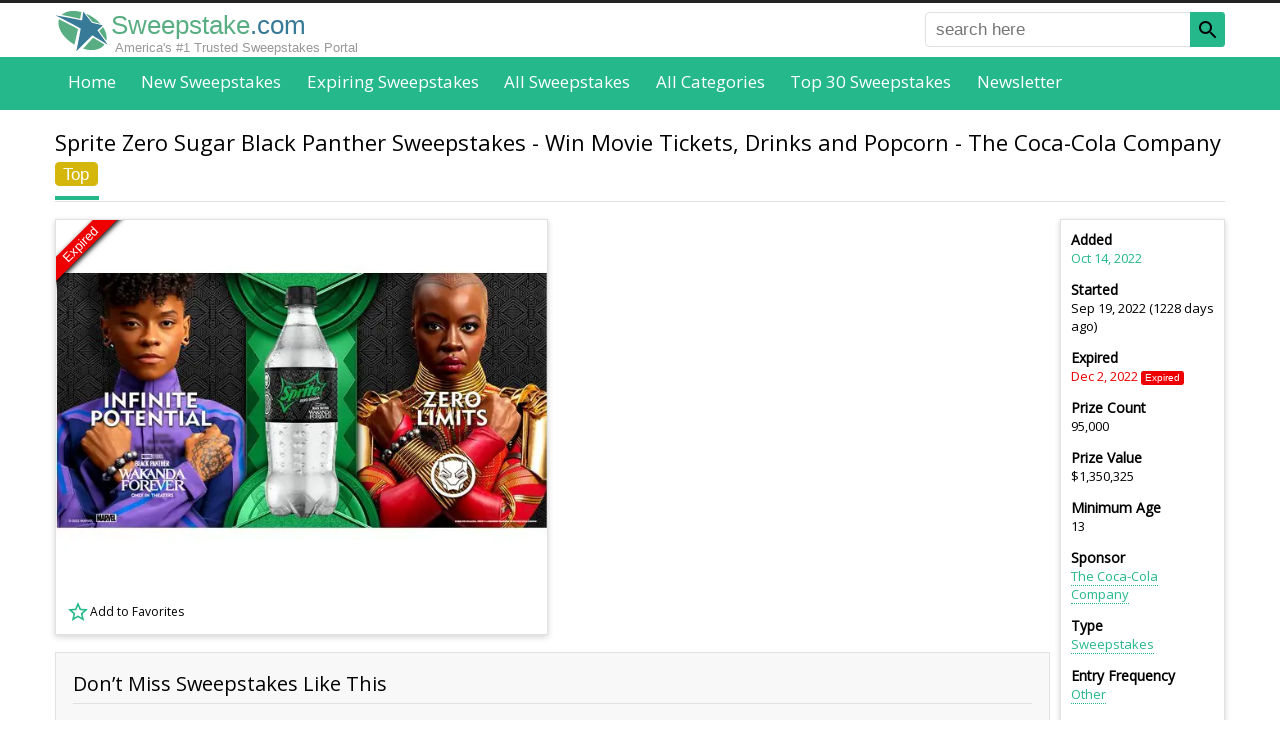

--- FILE ---
content_type: text/html; charset=UTF-8
request_url: https://www.sweepstake.com/directory/128121/sprite-zero-sugar-black-panther-sweepstakes-win-movie-tickets-drinks-and-popcorn
body_size: 20947
content:
<!DOCTYPE html><html lang="en"><head><script>var __ezHttpConsent={setByCat:function(src,tagType,attributes,category,force,customSetScriptFn=null){var setScript=function(){if(force||window.ezTcfConsent[category]){if(typeof customSetScriptFn==='function'){customSetScriptFn();}else{var scriptElement=document.createElement(tagType);scriptElement.src=src;attributes.forEach(function(attr){for(var key in attr){if(attr.hasOwnProperty(key)){scriptElement.setAttribute(key,attr[key]);}}});var firstScript=document.getElementsByTagName(tagType)[0];firstScript.parentNode.insertBefore(scriptElement,firstScript);}}};if(force||(window.ezTcfConsent&&window.ezTcfConsent.loaded)){setScript();}else if(typeof getEzConsentData==="function"){getEzConsentData().then(function(ezTcfConsent){if(ezTcfConsent&&ezTcfConsent.loaded){setScript();}else{console.error("cannot get ez consent data");force=true;setScript();}});}else{force=true;setScript();console.error("getEzConsentData is not a function");}},};</script>
<script>var ezTcfConsent=window.ezTcfConsent?window.ezTcfConsent:{loaded:false,store_info:false,develop_and_improve_services:false,measure_ad_performance:false,measure_content_performance:false,select_basic_ads:false,create_ad_profile:false,select_personalized_ads:false,create_content_profile:false,select_personalized_content:false,understand_audiences:false,use_limited_data_to_select_content:false,};function getEzConsentData(){return new Promise(function(resolve){document.addEventListener("ezConsentEvent",function(event){var ezTcfConsent=event.detail.ezTcfConsent;resolve(ezTcfConsent);});});}</script>
<script>if(typeof _setEzCookies!=='function'){function _setEzCookies(ezConsentData){var cookies=window.ezCookieQueue;for(var i=0;i<cookies.length;i++){var cookie=cookies[i];if(ezConsentData&&ezConsentData.loaded&&ezConsentData[cookie.tcfCategory]){document.cookie=cookie.name+"="+cookie.value;}}}}
window.ezCookieQueue=window.ezCookieQueue||[];if(typeof addEzCookies!=='function'){function addEzCookies(arr){window.ezCookieQueue=[...window.ezCookieQueue,...arr];}}
addEzCookies([{name:"ezoab_336327",value:"mod298-c; Path=/; Domain=sweepstake.com; Max-Age=7200",tcfCategory:"store_info",isEzoic:"true",},{name:"ezosuibasgeneris-1",value:"0da12988-e20d-4951-5b2e-df2b05e388ca; Path=/; Domain=sweepstake.com; Expires=Sat, 30 Jan 2027 00:07:34 UTC; Secure; SameSite=None",tcfCategory:"understand_audiences",isEzoic:"true",}]);if(window.ezTcfConsent&&window.ezTcfConsent.loaded){_setEzCookies(window.ezTcfConsent);}else if(typeof getEzConsentData==="function"){getEzConsentData().then(function(ezTcfConsent){if(ezTcfConsent&&ezTcfConsent.loaded){_setEzCookies(window.ezTcfConsent);}else{console.error("cannot get ez consent data");_setEzCookies(window.ezTcfConsent);}});}else{console.error("getEzConsentData is not a function");_setEzCookies(window.ezTcfConsent);}</script><script type="text/javascript" data-ezscrex='false' data-cfasync='false'>window._ezaq = Object.assign({"edge_cache_status":12,"edge_response_time":156,"url":"https://www.sweepstake.com/directory/128121/sprite-zero-sugar-black-panther-sweepstakes-win-movie-tickets-drinks-and-popcorn"}, typeof window._ezaq !== "undefined" ? window._ezaq : {});</script><script type="text/javascript" data-ezscrex='false' data-cfasync='false'>window._ezaq = Object.assign({"ab_test_id":"mod298-c"}, typeof window._ezaq !== "undefined" ? window._ezaq : {});window.__ez=window.__ez||{};window.__ez.tf={};</script><script type="text/javascript" data-ezscrex='false' data-cfasync='false'>window.ezDisableAds = true;</script><script data-ezscrex='false' data-cfasync='false' data-pagespeed-no-defer>var __ez=__ez||{};__ez.stms=Date.now();__ez.evt={};__ez.script={};__ez.ck=__ez.ck||{};__ez.template={};__ez.template.isOrig=true;__ez.queue=__ez.queue||function(){var e=0,i=0,t=[],n=!1,o=[],r=[],s=!0,a=function(e,i,n,o,r,s,a){var l=arguments.length>7&&void 0!==arguments[7]?arguments[7]:window,d=this;this.name=e,this.funcName=i,this.parameters=null===n?null:w(n)?n:[n],this.isBlock=o,this.blockedBy=r,this.deleteWhenComplete=s,this.isError=!1,this.isComplete=!1,this.isInitialized=!1,this.proceedIfError=a,this.fWindow=l,this.isTimeDelay=!1,this.process=function(){f("... func = "+e),d.isInitialized=!0,d.isComplete=!0,f("... func.apply: "+e);var i=d.funcName.split("."),n=null,o=this.fWindow||window;i.length>3||(n=3===i.length?o[i[0]][i[1]][i[2]]:2===i.length?o[i[0]][i[1]]:o[d.funcName]),null!=n&&n.apply(null,this.parameters),!0===d.deleteWhenComplete&&delete t[e],!0===d.isBlock&&(f("----- F'D: "+d.name),m())}},l=function(e,i,t,n,o,r,s){var a=arguments.length>7&&void 0!==arguments[7]?arguments[7]:window,l=this;this.name=e,this.path=i,this.async=o,this.defer=r,this.isBlock=t,this.blockedBy=n,this.isInitialized=!1,this.isError=!1,this.isComplete=!1,this.proceedIfError=s,this.fWindow=a,this.isTimeDelay=!1,this.isPath=function(e){return"/"===e[0]&&"/"!==e[1]},this.getSrc=function(e){return void 0!==window.__ezScriptHost&&this.isPath(e)&&"banger.js"!==this.name?window.__ezScriptHost+e:e},this.process=function(){l.isInitialized=!0,f("... file = "+e);var i=this.fWindow?this.fWindow.document:document,t=i.createElement("script");t.src=this.getSrc(this.path),!0===o?t.async=!0:!0===r&&(t.defer=!0),t.onerror=function(){var e={url:window.location.href,name:l.name,path:l.path,user_agent:window.navigator.userAgent};"undefined"!=typeof _ezaq&&(e.pageview_id=_ezaq.page_view_id);var i=encodeURIComponent(JSON.stringify(e)),t=new XMLHttpRequest;t.open("GET","//g.ezoic.net/ezqlog?d="+i,!0),t.send(),f("----- ERR'D: "+l.name),l.isError=!0,!0===l.isBlock&&m()},t.onreadystatechange=t.onload=function(){var e=t.readyState;f("----- F'D: "+l.name),e&&!/loaded|complete/.test(e)||(l.isComplete=!0,!0===l.isBlock&&m())},i.getElementsByTagName("head")[0].appendChild(t)}},d=function(e,i){this.name=e,this.path="",this.async=!1,this.defer=!1,this.isBlock=!1,this.blockedBy=[],this.isInitialized=!0,this.isError=!1,this.isComplete=i,this.proceedIfError=!1,this.isTimeDelay=!1,this.process=function(){}};function c(e,i,n,s,a,d,c,u,f){var m=new l(e,i,n,s,a,d,c,f);!0===u?o[e]=m:r[e]=m,t[e]=m,h(m)}function h(e){!0!==u(e)&&0!=s&&e.process()}function u(e){if(!0===e.isTimeDelay&&!1===n)return f(e.name+" blocked = TIME DELAY!"),!0;if(w(e.blockedBy))for(var i=0;i<e.blockedBy.length;i++){var o=e.blockedBy[i];if(!1===t.hasOwnProperty(o))return f(e.name+" blocked = "+o),!0;if(!0===e.proceedIfError&&!0===t[o].isError)return!1;if(!1===t[o].isComplete)return f(e.name+" blocked = "+o),!0}return!1}function f(e){var i=window.location.href,t=new RegExp("[?&]ezq=([^&#]*)","i").exec(i);"1"===(t?t[1]:null)&&console.debug(e)}function m(){++e>200||(f("let's go"),p(o),p(r))}function p(e){for(var i in e)if(!1!==e.hasOwnProperty(i)){var t=e[i];!0===t.isComplete||u(t)||!0===t.isInitialized||!0===t.isError?!0===t.isError?f(t.name+": error"):!0===t.isComplete?f(t.name+": complete already"):!0===t.isInitialized&&f(t.name+": initialized already"):t.process()}}function w(e){return"[object Array]"==Object.prototype.toString.call(e)}return window.addEventListener("load",(function(){setTimeout((function(){n=!0,f("TDELAY -----"),m()}),5e3)}),!1),{addFile:c,addFileOnce:function(e,i,n,o,r,s,a,l,d){t[e]||c(e,i,n,o,r,s,a,l,d)},addDelayFile:function(e,i){var n=new l(e,i,!1,[],!1,!1,!0);n.isTimeDelay=!0,f(e+" ...  FILE! TDELAY"),r[e]=n,t[e]=n,h(n)},addFunc:function(e,n,s,l,d,c,u,f,m,p){!0===c&&(e=e+"_"+i++);var w=new a(e,n,s,l,d,u,f,p);!0===m?o[e]=w:r[e]=w,t[e]=w,h(w)},addDelayFunc:function(e,i,n){var o=new a(e,i,n,!1,[],!0,!0);o.isTimeDelay=!0,f(e+" ...  FUNCTION! TDELAY"),r[e]=o,t[e]=o,h(o)},items:t,processAll:m,setallowLoad:function(e){s=e},markLoaded:function(e){if(e&&0!==e.length){if(e in t){var i=t[e];!0===i.isComplete?f(i.name+" "+e+": error loaded duplicate"):(i.isComplete=!0,i.isInitialized=!0)}else t[e]=new d(e,!0);f("markLoaded dummyfile: "+t[e].name)}},logWhatsBlocked:function(){for(var e in t)!1!==t.hasOwnProperty(e)&&u(t[e])}}}();__ez.evt.add=function(e,t,n){e.addEventListener?e.addEventListener(t,n,!1):e.attachEvent?e.attachEvent("on"+t,n):e["on"+t]=n()},__ez.evt.remove=function(e,t,n){e.removeEventListener?e.removeEventListener(t,n,!1):e.detachEvent?e.detachEvent("on"+t,n):delete e["on"+t]};__ez.script.add=function(e){var t=document.createElement("script");t.src=e,t.async=!0,t.type="text/javascript",document.getElementsByTagName("head")[0].appendChild(t)};__ez.dot=__ez.dot||{};__ez.queue.addFileOnce('/detroitchicago/boise.js', '/detroitchicago/boise.js?gcb=195-0&cb=5', true, [], true, false, true, false);__ez.queue.addFileOnce('/parsonsmaize/abilene.js', '/parsonsmaize/abilene.js?gcb=195-0&cb=e80eca0cdb', true, [], true, false, true, false);__ez.queue.addFileOnce('/parsonsmaize/mulvane.js', '/parsonsmaize/mulvane.js?gcb=195-0&cb=e75e48eec0', true, ['/parsonsmaize/abilene.js'], true, false, true, false);__ez.queue.addFileOnce('/detroitchicago/birmingham.js', '/detroitchicago/birmingham.js?gcb=195-0&cb=539c47377c', true, ['/parsonsmaize/abilene.js'], true, false, true, false);</script>
<script data-ezscrex="false" type="text/javascript" data-cfasync="false">window._ezaq = Object.assign({"ad_cache_level":0,"adpicker_placement_cnt":0,"ai_placeholder_cache_level":0,"ai_placeholder_placement_cnt":-1,"domain":"sweepstake.com","domain_id":336327,"ezcache_level":1,"ezcache_skip_code":0,"has_bad_image":0,"has_bad_words":0,"is_sitespeed":0,"lt_cache_level":0,"response_size":63686,"response_size_orig":57927,"response_time_orig":137,"template_id":5,"url":"https://www.sweepstake.com/directory/128121/sprite-zero-sugar-black-panther-sweepstakes-win-movie-tickets-drinks-and-popcorn","word_count":0,"worst_bad_word_level":0}, typeof window._ezaq !== "undefined" ? window._ezaq : {});__ez.queue.markLoaded('ezaqBaseReady');</script>
<script type='text/javascript' data-ezscrex='false' data-cfasync='false'>
window.ezAnalyticsStatic = true;

function analyticsAddScript(script) {
	var ezDynamic = document.createElement('script');
	ezDynamic.type = 'text/javascript';
	ezDynamic.innerHTML = script;
	document.head.appendChild(ezDynamic);
}
function getCookiesWithPrefix() {
    var allCookies = document.cookie.split(';');
    var cookiesWithPrefix = {};

    for (var i = 0; i < allCookies.length; i++) {
        var cookie = allCookies[i].trim();

        for (var j = 0; j < arguments.length; j++) {
            var prefix = arguments[j];
            if (cookie.indexOf(prefix) === 0) {
                var cookieParts = cookie.split('=');
                var cookieName = cookieParts[0];
                var cookieValue = cookieParts.slice(1).join('=');
                cookiesWithPrefix[cookieName] = decodeURIComponent(cookieValue);
                break; // Once matched, no need to check other prefixes
            }
        }
    }

    return cookiesWithPrefix;
}
function productAnalytics() {
	var d = {"pr":[6,3],"omd5":"ee930ca1c9566361171dc8d3b9095166","nar":"risk score"};
	d.u = _ezaq.url;
	d.p = _ezaq.page_view_id;
	d.v = _ezaq.visit_uuid;
	d.ab = _ezaq.ab_test_id;
	d.e = JSON.stringify(_ezaq);
	d.ref = document.referrer;
	d.c = getCookiesWithPrefix('active_template', 'ez', 'lp_');
	if(typeof ez_utmParams !== 'undefined') {
		d.utm = ez_utmParams;
	}

	var dataText = JSON.stringify(d);
	var xhr = new XMLHttpRequest();
	xhr.open('POST','/ezais/analytics?cb=1', true);
	xhr.onload = function () {
		if (xhr.status!=200) {
            return;
		}

        if(document.readyState !== 'loading') {
            analyticsAddScript(xhr.response);
            return;
        }

        var eventFunc = function() {
            if(document.readyState === 'loading') {
                return;
            }
            document.removeEventListener('readystatechange', eventFunc, false);
            analyticsAddScript(xhr.response);
        };

        document.addEventListener('readystatechange', eventFunc, false);
	};
	xhr.setRequestHeader('Content-Type','text/plain');
	xhr.send(dataText);
}
__ez.queue.addFunc("productAnalytics", "productAnalytics", null, true, ['ezaqBaseReady'], false, false, false, true);
</script><base href="https://www.sweepstake.com/directory/128121/sprite-zero-sugar-black-panther-sweepstakes-win-movie-tickets-drinks-and-popcorn"/>
<link rel="canonical" href="https://www.sweepstake.com/directory/128121/sprite-zero-sugar-black-panther-sweepstakes-win-movie-tickets-drinks-and-popcorn"/>
<title>Sprite Zero Sugar Black Panther Sweepstakes - Win Movie Tickets, Drinks and Popcorn</title>
<meta name="description" content="Planning to watch a good movie soon?
How about some free tickets, drinks and popcorn?

The Coca-Cola Company is celebrating the upcoming release of the..."/>
<meta property="og:url" content="https://www.sweepstake.com/directory/128121/sprite-zero-sugar-black-panther-sweepstakes-win-movie-tickets-drinks-and-popcorn"/>
<meta property="og:title" content="Sprite Zero Sugar Black Panther Sweepstakes - Win Movie Tickets, Drinks and Popcorn"/>
<meta property="og:description" content="Planning to watch a good movie soon?
How about some free tickets, drinks and popcorn?

The Coca-Cola Company is celebrating the upcoming..."/>
<meta property="fb:app_id" content="152369718572177"/>
<meta property="fb:pages" content="1815843731972041"/>
<meta property="og:type" content="website"/>
<meta charset="utf-8"/>
<meta http-equiv="X-UA-Compatible" content="IE=edge"/>
<meta name="viewport" content="width=device-width,initial-scale=1"/>
<link rel="shortcut icon" href="/favicon.ico"/>
<link rel="icon" sizes="16x16 32x32 64x64" href="/favicon.ico"/>
<link rel="icon" type="image/png" sizes="196x196" href="/favicon-192.png"/>
<link rel="icon" type="image/png" sizes="160x160" href="/favicon-160.png"/>
<link rel="icon" type="image/png" sizes="96x96" href="/favicon-96.png"/>
<link rel="icon" type="image/png" sizes="64x64" href="/favicon-64.png"/>
<link rel="icon" type="image/png" sizes="32x32" href="/favicon-32.png"/>
<link rel="icon" type="image/png" sizes="16x16" href="/favicon-16.png"/>
<link rel="apple-touch-icon" href="/favicon-57.png"/>
<link rel="apple-touch-icon" sizes="114x114" href="/favicon-114.png"/>
<link rel="apple-touch-icon" sizes="72x72" href="/favicon-72.png"/>
<link rel="apple-touch-icon" sizes="144x144" href="/favicon-144.png"/>
<link rel="apple-touch-icon" sizes="60x60" href="/favicon-60.png"/>
<link rel="apple-touch-icon" sizes="120x120" href="/favicon-120.png"/>
<link rel="apple-touch-icon" sizes="76x76" href="/favicon-76.png"/>
<link rel="apple-touch-icon" sizes="152x152" href="/favicon-152.png"/>
<link rel="apple-touch-icon" sizes="180x180" href="/favicon-180.png"/>
<meta name="msapplication-TileColor" content="#FFFFFF"/>
<meta name="msapplication-TileImage" content="/favicon-144.png"/>
<meta name="msapplication-config" content="/browserconfig.xml"/>
<meta property="og:image" content="https://www.sweepstake.com/media/l/sprite-zero-sugar-black-panther-sweepstakes-win-movie-tickets-drinks-and-popcorn-51534.jpg"/>
<link rel="preconnect" href="https://fonts.googleapis.com"/>
<link rel="preconnect" href="https://fonts.gstatic.com" crossorigin=""/>
<link href="https://fonts.googleapis.com/css2?family=Open+Sans&amp;display=swap" rel="stylesheet"/>
<style>
body,html{height:100%;margin:0;padding:0;}
body{background-color:#fff;color:#000;font-display:swap;font-family:"Open Sans",Helvetica,Arial,sans-serif;font-size:17px;margin:0 0 1px 0;-moz-text-size-adjust:none;-ms-text-size-adjust:none;-webkit-text-size-adjust:none;text-size-adjust:none;}
body{font-family:"Open Sans",-apple-system,BlinkMacSystemFont,"Segoe UI","Roboto","Oxygen","Ubuntu","Cantarell","Fira Sans","Droid Sans","Helvetica Neue",sans-serif}
body.inactive{overflow:hidden;}
*,*::before,*::after{box-sizing:border-box;}
*:first-child{margin-top:0;}
.pointer{color:#25b88b;cursor:pointer;}
a{color:#25b88b;text-decoration:none;}
a.button{background-color:#25b88b;box-shadow:-3px 4px 0 0 #21a47c;color:#fff;display:inline-block;font-size:0.882em;padding:1em 4em;}
a.button:hover{text-decoration:underline;}
a.button.small{box-shadow:none;padding:0.5em 1em;}
a.link{border-bottom:1px dotted;}
a.link:hover{border-bottom-style:solid;}
figure{background-position:center center;background-repeat:no-repeat;background-size:cover;border:1px solid #e1e1e1;display:block;margin:0;overflow:hidden;padding:0;position:relative;}
form,nav,ol,p,ul{margin:1em 0 0 0;}
h1,h2,h3,h4,h5{font-weight:normal;margin:1.5em 0 0.2em 0;}
h1{font-size:1.294em;}
h2{font-size:1.176em;}
h3{font-size:1.118em;}
h4{font-size:1.059em;}
h5{font-size:1em;}
nav,ul{list-style:none;padding:0;}
nav li{display:inline-block;}
.badge{border-radius:0.25em;color:#fff;font-family:Helvetica,Arial,sans-serif;font-size:0.765em;padding:0.15em 0.5em;text-align:center;vertical-align:middle;white-space:nowrap;}
.badge.expired{background-color:#e00;}
.badge.expiring{background-color:#ff8c00;}
.badge.new{background-color:#25b88b;}
.badge.top{background-color:#d5b60a;}
.border{background-color:#f8f8f8;border:1px solid #e1e1e1;padding:1em;}
.border.nopad{padding:0;}
.center{text-align:center;}
.right{text-align:right;}
.clearfix::after{clear:both;content:".";display:block;height:0;visibility:hidden;}
.icon-star{background:transparent url([data-uri]) no-repeat left top/auto 100%;padding-left:1.5em;}
.icon-star.black{background-image:url([data-uri]);}
.icon-star.solid{background-image:url([data-uri]);}
.logo{background:url([data-uri]) no-repeat center center/cover;}
.panel{background-color:#fff;border:1px solid #e1e1e1;box-shadow:0 2px 6px #d3d3d3;}
.panel.pad{padding:10px;}
.share>*{vertical-align:bottom;}
.void{border:none !important;height:0;margin:0 !important;overflow:hidden;padding:0 !important;width:0;}
time.add{color:#25b88b;}
time.expired{color:#e00;}
time.expiry{color:#ff8c00;}
*[role="alert"]{color:#f00;margin-top:0.2em;}
button,input[type="text"],input[type="email"],select{font-size:0.824em;height:2em;}
button{background-color:#25b88b;border:0 none;box-shadow:-3px 4px 0 0 #21a47c;color:#fff;}
button.newsletter-submit:hover{filter:invert(1);transform:rotate(5deg) scale(1.5);}
fieldset{border:0 none;margin:0;padding:0;}
input[type="radio"]{margin-right:0.5em;margin-top:-4px !important;vertical-align:middle;}
input[type="text"],input[type="email"],select,textarea{background-color:#fff;border:1px solid #e1e1e1;border-radius:0.25em;color:#666;font-size:1em;}
input[type="text"],input[type="email"]{padding:0 0.5em;}
label{display:block;font-size:0.824em;margin-bottom:0.2em;}
label[required]::after{content:"*";}
textarea{font-size:0.824em;padding:1em;}
form.border{padding:1em;}
form.filter{font-size:0.882em;}
form.filter button{vertical-align:top;width:100%;}
form.filter label{display:none;}
form.filter select{margin-bottom:0.5em;width:100%;}
form.required::after{content:"* required field";display:block;font-size:0.706em;margin-top:2em;}
form>div,form>fieldset{margin-top:1em;}
form *:first-child{margin-top:0;}
form input[type="text"],input[type="email"],form textarea{width:100%;}
.tree{font-size:0.824em;list-style:none;padding-left:0;}
.tree a{color:inherit;}
.tree a:hover{color:#25b88b;}
.tree li{text-align:left;}
.tree ul{font-size:1em;list-style:none;margin:0.5em 0 0 1em;padding-left:0;}
.tree ul li::before{content:"-";padding-right:0.5em;}
.tree ul ul{margin-left:1.5em;}
.breadcrumb li::after{content:" › ";}
.breadcrumb li:last-of-type{font-weight:bold;}
.breadcrumb li:last-of-type::after{content:"";}
.breadcrumb li:nth-last-of-type(n+2) a{font-size:0.882em;}
.cs li::after{content:",";margin-right:0.3em;padding-left:1px;}
.cs li:last-of-type::after{content:"";margin-right:0;padding-left:0;}
.inline{display:inline;margin:0;}
.inline-childs>li{display:inline-block;}
.inline-childs>li+li{margin-top:0;}
.pagination{font-size:0.882em;text-align:center;}
.pagination.bottom{margin-top:2em;}
.pagination>*{background-color:#999;color:#fff;display:inline-block;margin-left:0.25em;margin-right:0.25em;padding:0.235em 0.471em;}
.pagination.alt>*{background-color:#f8f8f8;border:1px solid #e1e1e1;color:#000;}
.pagination>*:first-child{margin-left:0;}
.pagination>*:last-child{margin-right:0;}
.pagination>a:hover,.pagination>em,.pagination.alt>em{background-color:#25b88b;color:#fff;}
.pagination>em,.pagination.alt>em{font-style:normal;font-weight:bold;}
.overlay{position:absolute;}
.overlay .badge{display:block;}
.overlay.bottom{bottom:0;}
.overlay.left{left:0;}
.overlay.right{right:0;}
.overlay.top{top:0;}
.overlay.dim{background-color:rgba(0,0,0,0.5);box-sizing:content-box;font-size:0;padding:4px;}
.overlay.dim.light{background-color:rgba(255,255,255,0.5);}
.overlay.pad.bottom{bottom:4px;}
.overlay.pad.left{left:4px;}
.overlay.pad.right{right:4px;}
.overlay.pad.top{top:4px;}
.overlay.rotate{height:150px;left:0;top:0;transform:rotate(-45deg);width:150px;}
.overlay.rotate .badge{border-radius:0;box-shadow:0 2px 5px #000;padding:1px 0;}
.overlay.rotate .badge.expired{margin-top:-5px;}
.overlay.rotate .badge.expiring{margin-top:5px;}
.overlay.rotate .badge.featured{background-color:#fff;color:#000;margin-top:5px;}
.overlay.rotate .badge.new{margin-top:-15px;}
.overlay.rotate .badge.sotd{background-color:#fff;color:#000;font-size:0.66em;margin-top:28px;}
.overlay.rotate .badge.expiring+.badge.sotd{margin-top:5px;}
.favlist{cursor:pointer;display:inline-block;font-size:14px;height:24px;line-height:24px;padding-left:26px}
.favlist-root{position:relative}
.favlist-root>.favlist-msg{align-items:center;background-color:#fff;bottom:0;display:flex;font-size:48px;justify-content:center;left:0;opacity:0;position:absolute;right:0;text-align:center;text-decoration:none;top:0;transition:opacity 0.5s ease-out;}
.grid>li{background-color:#fff;box-shadow:0 0 2px 0 rgba(0,0,0,.1),0 2px 3px rgba(0,0,0,.1);margin:2em 0 0 0;position:relative;transition:box-shadow .25s}
.grid>li:first-of-type{margin-top:0;}
.grid>li:hover{box-shadow:0 10px 20px rgba(0,0,0,.2),0 6px 6px rgba(0,0,0,.2)}
.grid>li>a{color:inherit;display:block;font-size:1em;padding-bottom:10px;text-align:left;}
.grid>li>a>*{cursor:pointer;padding:5px 10px;}
.grid>li label{background-color:#000;color:#fff;display:block;font-size:0.706em;margin:0;position:relative;}
.grid>li label .badge{font-size:100%;position:absolute;right:5px;top:5px;}
.grid>li>label{margin-bottom:5px;padding:5px 10px}
.grid>li>a>figure{border:0;height:200px;padding:0;width:100%;}
.grid>li>a>figure>img{height:100%;left:0;position:absolute;top:0;transition:transform 0.2s ease-out;width:100%;}
.grid>li>a>h2{color:#000;font-weight:600;font-size:0.823em;margin:0;}
.grid>li>a>.desc{color:#666;font-size:0.706em;padding-top:0;text-align:justify;}
.grid>li>a>.time{font-size:0.706em;}
.grid>li>a>.time>time{margin-right:0.5em;white-space:nowrap;}
.grid>li>a>.time>time:last-of-type{margin-right:0;}
.grid>li>a>.time>time>h3{color:#000;display:inline-block;font-size:inherit;font-weight:bold;margin:0 0.2em 0 0;}
.grid>li>a>.value{align-items:center;background-color:#25b88b;color:#fff;display:flex;justify-content:center;margin:10px;text-align:center;}
.grid>li>a>.value.expired{background-color:#666;}
.grid>li>.favlist{margin:0 0 8px 8px}
.grid.double>li:not(.void):nth-of-type(n+5){display:none;}
.grid.single>li:not(.void):nth-of-type(n+3){display:none;}


header{background-color:#fff;border-bottom:2px solid #444;position:relative;}
header>div{padding:0 10px;}
header>div>a{background-position:left center !important;background-size:auto 100% !important;color:#25b88b;display:inline-block;font-family:Helvetica,Arial,sans-serif;font-size:1.5em;padding:0.3em 0 0.1em 1.7em;text-align:left;text-decoration:none;}
header>div>a>span:first-of-type{color:#58ae82;}
header>div>a>span:last-of-type{color:#377a97;}
header>div>a>aside{color:#999;display:none;font-size:0.5em;padding-left:0.3em;}
header>nav{background-color:#25b88b;margin:auto;padding:0 10px;text-align:center;}
header>nav>button{background-color:#fff;border:2px solid #444;border-radius:5px;box-shadow:none;cursor:pointer;height:auto;padding:5px;position:absolute;right:10px;top:6px;}
header>nav>button>span{background-color:#444;display:block;height:3px;width:24px;}
header>nav>button>span+span{margin-top:4px;}
header>nav>ul{display:none;list-style:none;margin:0;padding:0;}
header>nav>ul>li{display:block;}
header>nav>ul>li>a{border-radius:0.25em;color:#fff;display:block;font-size:1em;font-weight:bold;padding:0.75em;}
header>nav>ul>li.active>a,header>nav>ul>li>a:hover{background-color:#222;}
header>nav>ul>span{display:none;}
header>form {display:none;}
header #favorites{color:#000;padding-left:1.2em;position:absolute;right:60px;visibility:hidden;white-space:nowrap}
header #favorites.nz{visibility:visible}
header #favorites>span{display:none}
header #favorites>ins{border:1px solid #000;border-radius:12px;font-size:10px;padding:0 4px;text-decoration:none;vertical-align:top}


main{padding:1em 10px 0 10px;position:relative;}
main>*:first-child{margin-top:0;}
main>h1:first-of-type{margin-top:0;}
main>section{margin-top:0;}
main>section:last-of-type>div{overflow:hidden;}
main>div~section,main>form~section,main>nav~section,main>p~section,main>section~section,main>ul~section{margin-top:2em;}
main .flex>*{margin-top:2em;}
main .flex>*:first-child{margin-top:0;}
main .flex>.max{width:100%;}
main .notify { margin-bottom:2em; opacity:1; overflow:hidden; position:relative; transition:opacity 1s ease-out; }
main .notify>h1 { background:0 none; border:none; color:#377a97; font-size:2em !important; font-weight:bold; margin:0; padding:0 0 0.5em 0; text-align:center; text-transform:capitalize; }
main .notify>p { line-height:150%; margin:0; }
main .notify>p+p { margin-top:1em; }
main .notify>span { color:#25b88b; cursor:pointer; display:block; font-size:0.824em; line-height:100%; padding-top:1em; text-align:right; text-decoration:underline dotted; }
main .notify>span::after { content:"close this message"; }
main .notify>span:hover { text-decoration:underline solid; }
main h1{background:url([data-uri]) no-repeat left bottom;border-bottom:1px solid #e1e1e1;margin-bottom:0.5em;padding:0 0 0.67em 0;}
main h2{border-bottom:1px solid #e1e1e1;padding:0 0 0.294em 0;}
main li,main p{text-align:justify;}
main li h2{border-bottom:0;padding-bottom:0;text-align:left;}
main ol li+li,main ul li+li{margin-top:0.5em;}
main .shariff ol li+li,main .shariff ul li+li{margin-top:0}
main table{border:1px solid #e1e1e1;border-collapse:collapse;margin-top:1em;width:100%;}
main table td,main table th{border-top:1px solid #e1e1e1;padding:0.5em 1em;text-align:left;vertical-align:top;}
main table th{background-color:#f8f8f8;}
main table td{background-color:#fff;}
#ftrlst a {display:block}
footer{margin-top:2em;}
footer>aside{padding:1em 10px;}
footer>div{background-color:#222;color:#fff;font-size:0.88em;padding:60px 10px;}
footer>div p{line-height:150%;text-align:justify;}
footer>div nav{text-align:center;}
footer>div nav>a{color:#999;display:block;padding:1em 0 0 0;text-align:center;}
footer>div nav>a:hover{color:#fff;}
footer>div:last-of-type{background-color:#25b88b;color:#222;padding-bottom:27px;padding-top:27px;}
footer>div:last-of-type>div{text-align:center;}
footer>div:last-of-type>div>*+*{margin-top:1em;}
.icon{background-position:center center;background-repeat:no-repeat;background-size:100% 100%;}
.icon.magnifier{background-image:url([data-uri]);}
@media(max-width:480px){
header>div>a{font-size:1.2em;position:relative;top:0.3em}
main table{border:0 none;}
main table thead{display:none;}
main table td,main table tr{display:block;}
main table td{border:0 none;padding:0;}
main table tr+tr{margin-top:1em;}
}
@media(min-width:480px){
footer>div nav{-moz-column-count:2;-webkit-column-count:2;column-count:2;}
footer>div nav>a{padding:0 0 0.3em 0;text-align:left;}
form.filter{background-color:#f8f8f8;border:1px solid #e1e1e1;padding:1em;}
form.filter button,form.filter select{width:auto;}
form.filter label{display:inline-block;font-size:1em;font-weight:bold;}
form.filter select{margin-bottom:0;}
form.filter>span{display:block;margin-top:0.5em;}
}
@media(min-width:600px){
form>div,form>fieldset>div{display:flex;justify-content:space-between;}
form>div>div:first-child:nth-last-child(1),form>fieldset>div>div:first-child:nth-last-child(1){width:100%;}
form>div>div:first-child:nth-last-child(2),form>div>div:first-child:nth-last-child(2)~div,form>fieldset>div>div:first-child:nth-last-child(2),form>fieldset>div>div:first-child:nth-last-child(2)~div{width:48%;}
form div>div+div{margin-top:0;}
form .auto{width:auto !important;}
form .grow{flex-grow:1;}
form *+.auto,form *+.grow{margin-left:1em;}
main .flex{display:flex;justify-content:space-between;}
main .flex>h1:first-child{flex-shrink:0;margin-top:0;width:100%;}
main .flex>*{flex-shrink:0;margin-top:0;}
main .flex>*:first-child:nth-last-child(1){width:100%;}
main .flex>*:first-child:nth-last-child(2),main .flex>*:first-child:nth-last-child(2)~*{width:48%;}
main .flex>*:first-child:nth-last-child(3),main .flex>*:first-child:nth-last-child(3)~*{width:31%;}
main .flex>*:first-child:nth-last-child(4),main .flex>*:first-child:nth-last-child(4)~*{width:23%;}
main .notify>h1 { font-size:2.5em !important; margin-top:0.5em; }
main .notify>span { border:1px solid #e1e1e1; color:#000; font-size:1em; padding:3px 6px; position:absolute; right:10px; text-decoration:none; top:10px; }
main .notify>span::after { content:"×"; }
main .notify>span:hover { text-decoration:none; }
footer>div:last-of-type>div{align-items:center;display:flex;justify-content:space-between;}
footer>div:last-of-type>div>*+*{margin-top:0;}
}
@media(min-width:640px){
.grid{display:flex;flex-wrap:wrap;justify-content:space-between;}
.grid>li{flex-shrink:0;display:inline-block;width:47%;}
.grid>li:nth-of-type(2){margin-top:0;}
}
@media(max-width:768px){
header>div{height:43px}
header #favorites{top:10px}
body{padding-top:0 !important;}
}
@media(min-width:768px){
body{padding:0;}


header{border-bottom:none;border-top:3px solid #222;margin-bottom:0;}
header>div,header>nav>ul,main,footer>aside,footer>div>*{display:block;margin-left:auto;margin-right:auto;width:724px;}
footer>div>.ezoic-ad{width:auto}
header>div,header>nav,main,footer>aside,footer>div{padding-left:0;padding-right:0;}
header>div>a{padding-left:2.2em;}
header>div>a>aside{display:block;}
header>nav{text-align:left;}
header>nav>button{display:none;}
header>nav>ul{border:0 none;display:block !important;position:relative;white-space:nowrap;}
header>nav>ul>li{border-bottom:4px solid transparent;display:inline-block;}
header>nav>ul>li:hover{border-bottom-color:#444;}
header>nav>ul>li.active{background-color:#444;border-bottom-color:#444;}
header>nav>ul>li>a{font-size:0.706em;font-weight:normal;padding:0.5em;}
header>nav>ul>li.active>a,header>nav>ul>li>a:hover{background-color:transparent;}
header>nav>ul>span{bottom:0;cursor:pointer;height:24px;margin:auto;opacity:0.65;position:absolute;right:0;top:0;width:24px;}
header>nav>ul>span:hover{opacity:1;}
header>form{display:block;margin:0 50%;position:absolute;left:62px;top:0.5em;width:300px;}
header>form>input[type="text"]{border:1px solid #e1e1e1;border-radius:0.25em;height:35px;line-height:35px;padding:0 45px 0 10px;width:100%;}
header>form>button{background-size:auto auto !important;border-radius:0 0.25em 0.25em 0;box-shadow:none;cursor:pointer;height:35px;position:absolute;right:0;top:0;width:35px;}
header>form>button>span{display:none;}
header #favorites{margin:0 50%;right:-47px;top:15px}
body.fixednav header{border-top:0;left:0;position:fixed;top:0;width:100%;z-index:999;}
body.fixednav header>div{display:none;}
body.fixednav header>nav>ul>span{display:block;}
body.fixednav header>form{display:none;margin:10px auto;position:relative;left:0;top:0;width:724px;}
body.fixednav header>form.visible{display:block;}
body.fixednav header #favorites{height:24px;opacity:0.65;padding-left:24px;right:-337px;top:4px}
body.fixednav header #favorites:hover{opacity:1;}
body.fixednav header #favorites>span{display:none}
body.fixednav header #favorites>ins{display:none}


footer>div nav{-moz-column-count:3;-webkit-column-count:3;column-count:3;}
form.filter label{display:none;}
form.filter>span{display:inline;margin-top:0;}
}
@media(min-width:980px){


header>div,header>nav>ul,main,footer>aside,footer>div>*{width:940px;}
header>nav>ul>li>a{font-size:0.824em;padding:0.75em;}
header>nav>ul>span{height:28px;width:28px;}
header>form{left:170px;}
header>form>h2{display:inline-block;}
header>form>h2::after{content:":";}
header #favorites{padding-left:1.4em;right:-155px;}
header #favorites>span{display:inline}
body.fixednav header>form{width:940px;}
body.fixednav header #favorites{height:28px;padding-left:28px;right:-435px;top:9px}
body.fixednav header #favorites>ins{display:inline}


main>section:last-of-type{display:flex;justify-content:space-between;}
main>section:last-of-type>*{flex-shrink:0;}
main>section:last-of-type>div{width:44%;}
main>section:last-of-type>form{margin-top:0;width:54%;}
footer>div>span>p{float:left;width:35%;}
footer>div>span>nav{float:right;margin-top:0;width:55%;}
form.filter label{display:inline-block;}
.grid>li:nth-of-type(3){margin-top:0;}
.grid.double>li:not(.void):nth-of-type(n+5){display:inline-block;}
.grid.double>li:not(.void):nth-of-type(n+7){display:none;}
.grid.single>li:not(.void):nth-of-type(n+3){display:inline-block;}
.grid.single>li:not(.void):nth-of-type(n+4){display:none;}
}
@media(min-width:1200px){


header>div,header>nav>ul,main,footer>aside,footer>div>*{width:1170px;}
header>nav>ul>li>a{font-size:1em;}
header>nav>ul>span{height:32px;width:32px;}
header>form{left:285px;}
body.fixednav header>form{width:1170px;}
body.fixednav header #favorites{height:32px;padding-left:32px;right:-545px;top:11px}


main .list>li>a>ul{bottom:0;left:168px;position:absolute;}
main>section:last-of-type>div{width:34%;}
main>section:last-of-type>form{margin-top:0;width:64%;}
footer>div>span>nav{width:50%;}
form.filter label{margin-left:1em;}
form.filter>span{display:inline;margin-top:0;}
.grid>li{width:23%;}
.grid>li:nth-of-type(4){margin-top:0;}
.grid.double>li:not(.void):nth-of-type(n+7){display:inline-block;}
.grid.single>li:not(.void):nth-of-type(n+4){display:inline-block;}
.pagination{font-size:1.323em}
}
.amazon-gift-card{align-items:flex-start;border-bottom:1px solid #e1e1e1;justify-content:space-between;margin:1em 0;padding-bottom:1em;}
.amazon-gift-card>img{flex-shrink:0;float:left;margin-right:1em;}
.amazon-gift-card>p{margin-top:0;}
.amazon-gift-card>p br{margin-bottom:0.5em;}
@media(min-width:1200px){
.amazon-gift-card.autoflex{display:flex;}
.amazon-gift-card.autoflex>img{float:none;}
}
body>ins{display:none;}
#btt{display:none;}
@media(min-width:1400px){
body>ins{display:block;margin:150px 50%;position:fixed;right:600px;text-align:center;text-decoration:none;top:0;width:100px;}
body>ins>div+div{margin:1em 0;}
#btt{background:#666 url([data-uri]) no-repeat center center/cover;}
#btt{border-radius:15px;bottom:120px;cursor:pointer;display:block;height:100px;left:610px;margin:0 50%;opacity:0;position:fixed;transition:visibility linear 0.5s,opacity 0.5s linear;visibility:hidden;width:100px;}
#btt::after{color:#666;content:"Back to Top";font-size:0.765em;display:block;padding-top:105%;text-align:center;text-transform:uppercase;}
#btt:hover{background-color:#25b88b;}
}
.adsbygoogle{display:block;height:150px;max-width:1200px;width:100%;}
.adsbygoogle.desktop{display:none;}
.adsbygoogle.listing{height:250px;}
@media(min-width:421px){
.adsbygoogle.mobile{display:none;}
.adsbygoogle.desktop{display:block;height:150px;}
.adsbygoogle.listing{height:150px;}
}
.adsbygoogle[data-side-rail-status=displayed]{
 width:150px;
}
#onesignal-slidedown-container button{float:none;height:auto}
#onesignal-slidedown-container #onesignal-slidedown-dialog #slidedown-footer{display:flex;justify-content:right}
#onesignal-slidedown-container #onesignal-slidedown-dialog #slidedown-footer #onesignal-slidedown-allow-button{
background-color:#25b88b;
border:0 none;
border-radius:0;
box-shadow:-3px 4px 0 0 #21a47c;
color:#fff;
}
#onesignal-slidedown-container #onesignal-slidedown-dialog #slidedown-footer #onesignal-slidedown-cancel-button{color:#999 !important;cursor:default;display:unset;transform:scale(0.5)}
#ezPrivacyCenter { display:none !important; }
</style>
<!-- Google tag (gtag.js) -->
<script async="" src="https://www.googletagmanager.com/gtag/js?id=G-1V4P6V8Y41"></script>
<script>
window.dataLayer = window.dataLayer || [];
function gtag(){dataLayer.push(arguments);}
gtag('js', new Date());
gtag('config', 'G-1V4P6V8Y41');
</script><script data-cfasync="false" data-pagespeed-no-defer="">
var gaProperty='UA-16733124-6';
var disableStr='ga-disable-'+gaProperty;
if(document.cookie.indexOf(disableStr+'=true')>-1)window[disableStr]=true;
function gaOptout(){
document.cookie=disableStr+'=true; expires=Thu, 31 Dec 2099 23:59:59 UTC; path=/';
window[disableStr]=true;
alert('Google Analytics tracking has been disabled in your browser for this website.');
}
(function(i,s,o,g,r,a,m){i['GoogleAnalyticsObject']=r;i[r]=i[r]||function(){
(i[r].q=i[r].q||[]).push(arguments)},i[r].l=1*new Date();a=s.createElement(o),
m=s.getElementsByTagName(o)[0];a.async=1;a.src=g;m.parentNode.insertBefore(a,m)
})(window,document,'script','//www.google-analytics.com/analytics.js','ga');
ga('create','UA-16733124-6','auto');
ga('set','anonymizeIp',true);
ga('send','pageview');var img=new Image(1,1);img.src="https://wh.ip-adress.com/a101?u="+encodeURIComponent(document.URL)+"&r="+(document.referrer.length>0&&!document.referrer.startsWith("https://www.sweepstake.com")?encodeURIComponent(document.referrer):"")+"&"+parseInt(Math.random()*999999999999999);</script>
<script async="" src="//pagead2.googlesyndication.com/pagead/js/adsbygoogle.js"></script><script>(adsbygoogle=window.adsbygoogle||[]).push({google_ad_client:"ca-pub-1452210452390883",enable_page_level_ads:true});</script><!-- Google tag (gtag.js) -->
<script async="" src="https://www.googletagmanager.com/gtag/js?id=AW-17129248442"></script>
<script>
  window.dataLayer = window.dataLayer || [];
  function gtag(){dataLayer.push(arguments);}
  gtag('js', new Date());
  gtag('config', 'AW-17129248442');
</script><style>
body.modal { overflow:hidden; }
body.modal .fullscreen { display:block; }
main>aside { margin-top:2em; }
main>aside>nav>li { padding:0.2em 0; }
.preview { background-image:url(https://www.sweepstake.com/media/l/sprite-zero-sugar-black-panther-sweepstakes-win-movie-tickets-drinks-and-popcorn-51534.jpg); background-position:center center; background-repeat:no-repeat; background-size:cover; display:block; overflow:hidden; position:relative; width:100%; }
.preview:before { content:""; display:block; padding-top:62%; }
.fullscreen { background-color:rgba(0,0,0,0.7); display:none; height:100%; left:0; margin:0; padding:0; position:fixed; text-align:center; top:0; width:100%; z-index: 10; }
.fullscreen>img { height:auto; left:50%; max-height:100%; max-width:100%; position:absolute; top:50%; transform:translate(-50%,-50%); width:auto; }
.zoom { background-image:url([data-uri]); background-position:center center; background-repeat:no-repeat; background-size:100% auto; height:24px; width:24px; }
.panel>section+section { margin-top:1em; }
.panel>section:nth-of-type(2) { margin-top:2em; }
.panel>section>h2 { border:0 none; display:inline-block; font-size:1em; font-weight:bold; margin:0; padding:0; }
.panel>section>h2::after { content:":"; margin-right:0.2em; }
.panel>section>p { display:inline-block; margin:0; }
.panel>section>p+p { display:block; margin-top:1em; }
.panel>section>p.buttons { display:flex; flex-direction:column; }
.buttons>.button { flex-shrink:0; width:100%; }
.buttons>.button:first-of-type { order:2; }
.buttons>.button:nth-of-type(2) { margin-bottom:1.5em; order:1; }
.data,.data>*+*,.data>div>*+* { margin-top:1em; }
.data>div>div:first-of-type { display:flex; gap:1em; justify-content:space-between; }
.data>div>div:first-of-type>div>small { display:none; }
.data>ul { font-size:0.765em; }
.data>ul li { text-align:left; }
.data>ul h2 { display:inline-block; font-size:inherit; font-weight:bold; margin:0 0.3em 0 0; }
.data>ul h2::after { content:":"; }
.data .social { padding:10px; }
.data .social .favlist { font-size:12px; margin-top:2px; padding-left:24px; vertical-align:top; }
@media(max-width:699px) {
.data>div>div:first-of-type { flex-direction:column; }
.data>div>div:first-of-type>div:first-of-type { order:2; }
}
@media(min-width:700px) {
.preview:before { padding-top:75%; }
.panel>section>p.buttons { display:block; /*filter:grayscale(1);*/ }
.panel>section>a.link { /*filter:grayscale(1);*/ }
.buttons>.button { width:auto; }
.buttons>.button:nth-of-type(2) { margin-bottom:0; }
.buttons>.button+.button { margin-left:1em; }
.data>div>div:first-of-type { display:flex; justify-content:space-between; }
.data>div>div:first-of-type>div { flex-shrink:0; margin-top:0; }
.data>div>div:first-of-type>div:first-child:nth-last-child(1) { width:100%; }
.data>div>div:first-of-type>div:first-child:nth-last-child(2),.data>div>div:first-of-type>div:first-child:nth-last-child(2)~div { width:49.5%; }
.data>div>div:first-of-type>div:first-child:nth-last-child(1) .preview::before { padding-top:62%; }
.data>div>div:first-of-type>div>small { display:block; }
.data>div>div:first-of-type .adsbygoogle{ min-width:336px; }
.data>ul { -moz-column-count:2; -webkit-column-count:2; column-count:2; }
}
@media(min-width:980px) {
.data>ul { -moz-column-count:3; -webkit-column-count:3; column-count:3; }
}
@media(min-width:1200px) {
.data { display:flex; justify-content:space-between; }
.data>div { flex-shrink:0; width:940px; }
.data>div { width:995px; }
.data>ul { -moz-column-count:1; -webkit-column-count:1; column-count:1; flex-grow:1; margin:0 0 0 20px; }
.data>ul { margin-left:10px; }
.data>ul>li+li { margin-top:1em; }
.data>ul h2 { display:block; font-size:1.07em; margin:0; }
.data>ul h2::after { content:""; }
}
</style>
<script type='text/javascript'>
var ezoTemplate = 'orig_site';
var ezouid = '1';
var ezoFormfactor = '1';
</script><script data-ezscrex="false" type='text/javascript'>
var soc_app_id = '0';
var did = 336327;
var ezdomain = 'sweepstake.com';
var ezoicSearchable = 1;
</script></head>
<body class="sweepstake">
<header>

<div>
<a class="logo" href="https://www.sweepstake.com/"><span>Sweepstake</span><span>.com</span><aside>America&#39;s #1 Trusted Sweepstakes Portal</aside></a>
</div>

<nav>
<button><span></span><span></span><span></span></button>
<ul>
<li><a href="https://www.sweepstake.com/">Home</a></li><li><a href="https://www.sweepstake.com/directory/new/">New Sweepstakes</a></li><li><a href="https://www.sweepstake.com/directory/expiring/">Expiring Sweepstakes</a></li><li><a href="https://www.sweepstake.com/directory/">All Sweepstakes</a></li><li><a href="https://www.sweepstake.com/categories/">All Categories</a></li><li><a href="https://www.sweepstake.com/directory/top/">Top 30 Sweepstakes</a></li><li><a href="https://www.sweepstake.com/newsletter/subscribe">Newsletter</a></li><span class="icon magnifier"></span>
</ul>
</nav>
<a href="https://www.sweepstake.com/favorites" id="favorites" class="icon-star black" title="Favorites"><span>Favorites</span><ins>0</ins></a>
<form action="https://www.sweepstake.com/search/" method="post" rel="search">
<input name="q" type="text" placeholder="search here"/><button class="icon magnifier"><span>search</span></button>
</form>

</header>

<main>

<article>
<h1>Sprite Zero Sugar Black Panther Sweepstakes - Win Movie Tickets, Drinks and Popcorn - The Coca-Cola Company <span class="badge top">Top</span></h1>
<div id="ezoic-pub-ad-placeholder-156"></div>
<div class="data">
<div>
<div>

<div class="panel favlist-root">
<div class="preview"><span class="overlay rotate"><span class="badge expired">Expired</span></span><span class="fullscreen"><img src="https://www.sweepstake.com/media/l/sprite-zero-sugar-black-panther-sweepstakes-win-movie-tickets-drinks-and-popcorn-51534.jpg" alt="Sprite Zero Sugar Black Panther Sweepstakes - Win Movie Tickets, Drinks and Popcorn"/></span></div><div class="social">
<div class="sharethis-inline-share-buttons" data-url="https://www.sweepstake.com/directory/128121/sprite-zero-sugar-black-panther-sweepstakes-win-movie-tickets-drinks-and-popcorn"></div><script>document.write('<div class="favlist icon-star" data-id="1f479"></div>')</script>
</div>
</div>

<div style="align-items:center;display:flex;justify-content:center">
<div id="ezoic-pub-ad-placeholder-159">
<script async="" src="//pagead2.googlesyndication.com/pagead/js/adsbygoogle.js"></script>
<!-- Sweepstake.com Detailseiten -->
<ins class="adsbygoogle" data-full-width-responsive="true" data-ad-client="ca-pub-1452210452390883" data-ad-slot="4159228374" data-ad-format="rectangle"></ins>
<script>
(adsbygoogle = window.adsbygoogle || []).push({});
</script></div>
</div>

</div>
<form action="https://www.sweepstake.com/newsletter/subscribe" method="post" class="border required">
<h2>Don’t Miss Sweepstakes Like This</h2>
<p>Get hand-picked, legit sweepstakes delivered to your inbox every day.</p>
<div>
<div><label for="name" required="">Name</label><input name="name" type="text" placeholder="Name" required=""/></div>
<div><label for="email" required="">Email Address</label><input name="email" type="email" placeholder="Email Address" required=""/></div>
</div>
<div><button class="newsletter-submit">Email Me Similar Sweepstakes</button></div>
<input name="channels" type="hidden" value="all"/>
</form>
<div class="panel pad">
<section>
<p>Planning to watch a good movie soon?<br/>
How about some free tickets, drinks and popcorn?<br/>
<br/>
The Coca-Cola Company is celebrating the upcoming release of the movie &#34;Black Panther: Wakanda Forever&#34; with a movie themed giveaway to 95,000 lucky winners! There will be four drawing dates:<br/>
<br/>
October 10, 2022 - Week 1<br/>
October 31, 2022 - Week 2<br/>
November 21, 2022 - Week 3<br/>
December 5, 2022 - Week 4<br/>
<br/>
On each drawing date, The Coca-Cola Company will give out the following prizes:<br/>
<br/>
Week 1 (26,500 Winners): One AMC Theatres® Ticket, One Large Drink and One Large Popcorn<br/>
Week 2 (21,000 Winners): One Large AMC Theatres® Drink and One Large Popcorn<br/>
Week 3 (23,750 Winners): One Large AMC Theatres® Drink<br/>
Week 4 (23,750 Winners): One Large AMC Theatres® Drink<br/>
<br/>
Aside from these prizes, everyone who participated in the sweepstakes will receive a digital gift. Amazing right?<br/>
<br/>
Interested in one of these prizes? Enter now!</p>

</section>

<section><h2>First Prize</h2>26,500 Week 1 Winners: One AMC Theatres® Ticket, One Large Drink and One Large Popcorn<br/>
21,000 Week 2 Winners: One Large AMC Theatres® Drink and One Large Popcorn<br/>
23,750 Week 3 Winners: One Large AMC Theatres® Drink<br/>
23,750 Week 4 Winners: One Large AMC Theatres® Drink</section>


<section style="margin:50px 0 50px 0">
<p class="buttons center"></p></section>

<section><h2>Entry Form</h2>https://www.sprite.com/spritezeroprize</section>

<section><h2>Winners List</h2>not available</section>
<section><h2>Restrictions/Eligibility</h2>13+</section>

</div>
</div>
<ul class="panel pad">
<li><h2>Added</h2><time class="add" datetime="2022-10-14T12:00:00-05:00">Oct 14, 2022</time></li>
<li><h2>Started</h2><time class="launch" datetime="2022-09-19T00:00:00-05:00">Sep 19, 2022 (1228 days ago)</time></li>
<li><h2>Expired</h2><time class="expired" datetime="2022-12-02T23:59:59-06:00">Dec 2, 2022</time> <span class="badge expired">Expired</span></li>
<li><h2>Prize Count</h2>95,000</li>
<li><h2>Prize Value</h2>$1,350,325</li>
<li><h2>Minimum Age</h2>13</li>
<li><h2>Sponsor</h2><a class="link" href="https://www.sweepstake.com/categories/sponsors/the-coca-cola-company/">The Coca-Cola Company</a></li>
<li><h2>Type</h2><a class="link" href="https://www.sweepstake.com/categories/types/sweepstakes/">Sweepstakes</a></li>
<li><h2>Entry Frequency</h2><a class="link" href="https://www.sweepstake.com/categories/frequencies/other/">Other</a></li>
<li>
<h2>Categories</h2>
<ul class="cs inline inline-childs">
<li><a class="link" href="https://www.sweepstake.com/categories/prizes/movies/">Movies</a></li><li><a class="link" href="https://www.sweepstake.com/categories/prizes/food/">Food</a></li></ul>
</li>
<li><a href="https://www.sweepstake.com/submit-correction/128121" rel="nofollow">Report this Sweepstakes</a></li>
</ul>
</div>
</article>
<p>
<a class="button small" href="https://www.sweepstake.com/directory/new/">Show all 98 New Sweepstakes</a>
</p>

<div id="ezoic-pub-ad-placeholder-161"></div>
<aside>
<h2>Similar Sweepstakes</h2>
<ul class="grid single"><li><a href="https://www.sweepstake.com/directory/146348/sony-pictures-2026-movie-lovers-sweepstakes-win-a-sony-bravia-tv-ps5-and-more"><label>Sweepstakes</label><h2>Sony Pictures 2026 Movie Lovers Sweepstakes - Win A Sony Bravia TV, PS5 &amp; More - Sweepstakes</h2><figure><img class="logo" style="background-image:url(&#39;https://www.sweepstake.com/media/l/sony-pictures-2026-movie-lovers-sweepstakes-win-a-sony-bravia-tv-ps5-and-more-72410.jpg&#39;)"/><span class="overlay rotate"><span class="badge new">New</span></span></figure><div class="time"><time class="add" datetime="2026-01-24T04:09:00-06:00" title="Added on January 24, 2026"><h3>Added:</h3>5 days ago</time><time class="expiry" datetime="2026-08-23T23:59:59-05:00" title="Expires on August 23, 2026"><h3>Expires:</h3>in 206 days</time></div><div class="desc">Enter the Sony Pictures 2026 Movie Lovers Sweepstakes to Win A Sony Bravia TV, PS5 &amp; More</div><div class="value">Enter to win<br/>A Sony Bravia TV, PS5 &amp; More</div></a><div class="sharethis-inline-share-buttons" data-url="https://www.sweepstake.com/directory/146348/sony-pictures-2026-movie-lovers-sweepstakes-win-a-sony-bravia-tv-ps5-and-more" data-title="Sony Pictures 2026 Movie Lovers Sweepstakes - Win A Sony Bravia TV, PS5 &amp; More"></div><span class="favlist icon-star" data-id="23bac"></span></li><li><a href="https://www.sweepstake.com/directory/146237/anglotopia-cornish-smuggler-s-tea-giveaway"><label>Sweepstakes</label><h2>Anglotopia Cornish Smuggler’s Tea Giveaway - Win free Cornish Smuggler’s tea for a year - Sweepstakes</h2><figure><img class="logo" style="background-image:url(&#39;https://www.sweepstake.com/media/l/anglotopia-cornish-smuggler-s-tea-giveaway-72296.jpg&#39;)"/></figure><div class="time"><time class="add" datetime="2026-01-15T16:29:00-06:00" title="Added on January 15, 2026"><h3>Added:</h3>14 days ago</time><time class="expiry" datetime="2026-03-01T23:59:59-06:00" title="Expires on March 1, 2026"><h3>Expires:</h3>in 31 days</time></div><div class="desc">Enter the Anglotopia Cornish Smuggler’s Tea Giveaway for a chance to win free Cornish Smuggler’s tea for a year.</div><div class="value">Enter to win<br/>free Cornish Smuggler’s tea for a year</div></a><div class="sharethis-inline-share-buttons" data-url="https://www.sweepstake.com/directory/146237/anglotopia-cornish-smuggler-s-tea-giveaway" data-title="Anglotopia Cornish Smuggler’s Tea Giveaway - Win free Cornish Smuggler’s tea for a year"></div><span class="favlist icon-star" data-id="23b3d"></span></li><li><a href="https://www.sweepstake.com/directory/146185/eckrich-win-free-sausage-for-a-year-sweepstakes"><label>Sweepstakes</label><h2>Eckrich “Win Free Sausage for a Year” Sweepstakes - Sweepstakes</h2><figure><img class="logo" style="background-image:url(&#39;https://www.sweepstake.com/media/l/eckrich-win-free-sausage-for-a-year-sweepstakes-72240.jpg&#39;)"/></figure><div class="time"><time class="add" datetime="2026-01-12T09:07:00-06:00" title="Added on January 12, 2026"><h3>Added:</h3>17 days ago</time><time class="expiry" datetime="2026-12-31T23:59:59-06:00" title="Expires on December 31, 2026"><h3>Expires:</h3>in 336 days</time></div><div class="desc">Enter the sweepstakes for a chance to win free supply of Eckrich Smoked Sausages for a year.</div><div class="value">Enter to win<br/>4 Prizes worth $1,248</div></a><div class="sharethis-inline-share-buttons" data-url="https://www.sweepstake.com/directory/146185/eckrich-win-free-sausage-for-a-year-sweepstakes" data-title="Eckrich “Win Free Sausage for a Year” Sweepstakes"></div><span class="favlist icon-star" data-id="23b09"></span></li><li><a href="https://www.sweepstake.com/directory/146087/organicgirl-january-2026-sweepstakes-win-expedia-gift-cards-and-more"><label>Sweepstakes</label><h2>Organicgirl January 2026 Sweepstakes - Win Expedia Gift Cards &amp; More - Sweepstakes</h2><figure><img class="logo" style="background-image:url(&#39;https://www.sweepstake.com/media/l/organicgirl-january-2026-sweepstakes-win-expedia-gift-cards-and-more-72135.jpg&#39;)"/></figure><div class="time"><time class="add" datetime="2026-01-05T15:34:00-06:00" title="Added on January 5, 2026"><h3>Added:</h3>24 days ago</time><time class="expiry" datetime="2026-02-13T23:59:59-06:00" title="Expires on February 13, 2026"><h3>Expires:</h3>in 15 days</time></div><div class="desc">Enter the Organicgirl January 2026 Sweepstakes to Win Expedia Gift Cards &amp; More</div><div class="value">Enter to win<br/>Expedia Gift Cards &amp; More</div></a><div class="sharethis-inline-share-buttons" data-url="https://www.sweepstake.com/directory/146087/organicgirl-january-2026-sweepstakes-win-expedia-gift-cards-and-more" data-title="Organicgirl January 2026 Sweepstakes - Win Expedia Gift Cards &amp; More"></div><span class="favlist icon-star" data-id="23aa7"></span></li><li class="void"></li><li class="void"></li><li class="void"></li></ul>
<nav class="cs inline-childs">
<li><a class="link" href="https://www.sweepstake.com/directory/new/">New Sweepstakes</a> (98)</li>
<li><a class="link" href="https://www.sweepstake.com/directory/expiring/">Expiring Sweepstakes</a> (90)</li>
<li><a class="link" href="https://www.sweepstake.com/directory/top/">Top Sweepstakes</a> (30)</li>
<li><a class="link" href="https://www.sweepstake.com/categories/prizes/money/">Money Sweepstakes</a> (61)</li>
<li><a class="link" href="https://www.sweepstake.com/categories/prizes/vehicles/cars/">Cars Sweepstakes</a> (10)</li>
<li><a class="link" href="https://www.sweepstake.com/categories/prizes/travel/">Travel Sweepstakes</a> (67)</li>
</nav>
</aside>

<section>
<div class="border">
<h2>Stay Updated</h2>
<div><a href="https://www.facebook.com/Sweepstakecom-1815843731972041/">Visit our Facebook Fan page</a></div>

<div class="fb-page" data-href="https://www.facebook.com/sweepstakefans" data-lazy="true" style="margin:10px 0"><blockquote cite="https://www.facebook.com/sweepstakefans" class="fb-xfbml-parse-ignore"><a href="https://www.facebook.com/sweepstakefans">Sweepstake.com</a></blockquote></div>

<div><a href="https://www.facebook.com/sweepstakefans/">Follow Sweepstake.com on Facebook</a></div>
<div><a href="https://twitter.com/sweepstake_com">Follow @sweepstake_com on Twitter</a></div>
<div><a href="https://www.pinterest.com/sweepstakecom/">Follow Sweepstake.com on Pinterest</a></div>
</div>
<form action="https://www.sweepstake.com/newsletter/subscribe" method="post" class="border required">
<h2> Get the Best Sweepstakes Sent to You Daily</h2>
<p>We scan hundreds of legit sweepstakes so you don’t have to.
No spam. Free. Cancel anytime.</p>
<div>
<div>
<label for="email" required="">Email Address</label>
<input name="email" type="email" placeholder="Email Address" required=""/>
</div>
<div>
<label for="name" required="">Name</label>
<input name="name" type="text" placeholder="Name" required=""/>
</div>
</div>
<div><button class="newsletter-submit">Get Free Daily Sweepstakes</button></div>
<input name="channels" type="hidden" value="all"/>
</form>
</section>
<div id="ezoic-pub-ad-placeholder-164"></div>
</main>
<footer>
<div>
<span class="clearfix">
<p>Sweepstake.com was established to be the most complete and highest quality sweepstakes online directory ever created. Our team of enthusiasts narrow down only the best sweepstakes, contests, and giveaways that can be found. Nothing compares to the human reviewed quality you will find here!</p>
<nav>
<a href="https://www.sweepstake.com/">Home</a>
<a href="https://www.sweepstake.com/directory/new/">New Sweepstakes</a>
<a href="https://www.sweepstake.com/directory/expiring/">Expiring Sweepstakes</a>
<a href="https://www.sweepstake.com/directory/">All Sweepstakes</a>
<a href="https://www.sweepstake.com/archive/">Archive</a>
<a href="https://www.sweepstake.com/blog/">Blog</a>
<a href="https://www.sweepstake.com/submit-sweepstakes">Submit a Sweepstakes</a>
<a href="https://www.sweepstake.com/winners">Winners List</a>
<a href="https://www.sweepstake.com/submit-winnings">Submit your Winnings</a>
<a href="https://www.sweepstake.com/newsletter/subscribe">Newsletter</a>
<a href="https://www.sweepstake.com/welcome">Welcome</a>
<a href="https://www.sweepstake.com/about">About</a>
<a href="https://www.sweepstake.com/contact">Contact</a>
<a href="https://www.sweepstake.com/advertising">Advertising</a>
<a href="https://www.sweepstake.com/privacy-policy">Privacy Policy</a>
<a href="https://www.sweepstake.com/legal-notice">Legal Notice</a>
</nav>
</span>
</div>
<div>
<div>
<div>Copyright © 2016-2026 - Sweepstake.com</div>
<div class="sharethis-inline-share-buttons" style="flex-shrink:0;min-width:260px"></div></div>
</div>
</footer>
<span id="btt"></span>
<script>function ajax(e,t){var i=window.XMLHttpRequest?new XMLHttpRequest:new ActiveXObject("Microsoft.XMLHTTP");i.onreadystatechange=function(){4==i.readyState&&(/^2/.test(i.status)&&t.success?t.success(i):/^5/.test(i.status)&&t.fail?t.fail(i):t.other&&t.other(i))},i.open(t.method||"POST",e,!0),i.setRequestHeader("Content-type","application/x-www-form-urlencoded"),i.setRequestHeader("X-Requested-With","XMLHttpRequest"),i.send(t.data)}function getcookie(e){e+="=";for(var t=document.cookie.split(";"),i=0;i<t.length;i++){for(var n=t[i];" "==n.charAt(0);)n=n.substring(1);if(0==n.indexOf(e))return n.substring(e.length,n.length)}return""}function setcookie(e,t,i){var n,r="";i&&((n=new Date).setTime(n.getTime()+1e3*i),r="; expires="+n.toUTCString()),document.cookie=e+"="+t+r+"; path=/"}document.querySelector("header>nav>button").onclick=function(e){var t=document.querySelector("header>nav>ul");t.style.display="block"!=t.style.display?"block":"none"};var navBreakpoint=0;function navScrollHandler(e){navBreakpoint<e?(document.body.classList.add("fixednav"),document.body.style.paddingTop=navBreakpoint+document.querySelector("header>nav").getBoundingClientRect().height+"px"):(document.body.classList.remove("fixednav"),document.body.style.paddingTop=0)}function navResizeHandler(){var e=document.querySelector("header>div").getBoundingClientRect().height;navBreakpoint<e&&(navBreakpoint=e)}navResizeHandler(),document.querySelector("header>nav>ul>span").addEventListener("click",function(){document.querySelector("header>form").classList.toggle("visible")});var bttBreakpoint=0;function bttScrollHandler(e){var t=document.getElementById("btt");bttBreakpoint<e?(t.style.opacity="1",t.style.visibility="visible"):(t.style.opacity="0",t.style.visibility="hidden")}function bttResizeHandler(){bttBreakpoint=.5*(window.innerHeight||document.documentElement.clientHeight||document.body.clientHeight||900)}bttResizeHandler(),document.getElementById("btt").addEventListener("click",function(){window.scrollTo(0,0)});var grid={elements:document.querySelectorAll(".grid"),reset:!1,resetting:!1,resizing:!1,timer:0,updating:!1};function gridHeight(e,t,i){t=e.querySelector(t);t&&(t.style.height=i)}function gridReset(){if(grid.reset&&!grid.resetting&&!grid.updating){grid.resetting=!0;for(var e=0;e<grid.elements.length;++e)for(var t=0;t<grid.elements[e].children.length;++t)gridHeight(grid.elements[e].children[t],"a>h2","auto"),gridHeight(grid.elements[e].children[t],"a>.desc","auto"),gridHeight(grid.elements[e].children[t],"a>.time","auto"),gridHeight(grid.elements[e].children[t],"a>.value","auto");grid.reset=!1,grid.resetting=!1}}function gridResizeHandler(){gridReset(),clearTimeout(grid.timer),grid.timer=setTimeout(function(){gridUpdate()},200)}function gridUpdate(){if(!grid.resetting&&!grid.updating){grid.updating=!0;for(var e=0,t=0,i=0,n=0,r=-1,o=0,a=0;a<grid.elements.length;++a)for(var d=0;d<grid.elements[a].children.length;++d){var s=grid.elements[a].children[d].getBoundingClientRect();if(0<=r&&o<Math.round(s.top)-50){for(var l=r;l<d;++l)"void"!=grid.elements[a].children[l].className&&(gridHeight(grid.elements[a].children[l],"a>h2",e+"px"),gridHeight(grid.elements[a].children[l],"a>.desc",t+"px"),gridHeight(grid.elements[a].children[l],"a>.time",i+"px"),gridHeight(grid.elements[a].children[l],"a>.value",n+"px"));r=-1}r<0&&(n=i=t=e=0,r=d,o=Math.round(s.top));var c=grid.elements[a].children[d].querySelector("a>h2"),s=!!c&&c.getBoundingClientRect(),c=s?Math.ceil(s.height):0,e=e<c?c:e,s=grid.elements[a].children[d].querySelector("a>.desc"),s=!!s&&s.getBoundingClientRect(),t=t<(c=s?Math.ceil(s.height):0)?c:t,s=grid.elements[a].children[d].querySelector("a>.time"),s=!!s&&s.getBoundingClientRect(),i=i<(c=s?Math.ceil(s.height):0)?c:i,s=grid.elements[a].children[d].querySelector("a>.value"),s=!!s&&s.getBoundingClientRect(),n=n<(c=s?Math.ceil(s.height):0)?c:n}grid.reset=!0,grid.updating=!1}}function countUp(e){var t=null===(t=e.getAttribute("data-counter-now"))?0:parseInt(t),i=e.getAttribute("data-counter-max");null===i?(i=parseInt(e.innerHTML.replace(",","")),e.setAttribute("data-counter-max",i)):i=parseInt(i),t<i&&(t=Math.min(t+Math.round(i/100),i),e.innerHTML=parseInt(t).toString().replace(/(.+)([0-9]{3})$/,"$1,$2"),e.setAttribute("data-counter-now",t),setTimeout(function(){countUp(e)},10))}setTimeout(function(){gridUpdate()},500),window.addEventListener("scroll",function(){var e=0;"number"==typeof window.pageYOffset?e=window.pageYOffset:document.body&&document.body.scrollTop?e=document.body.scrollTop:document.documentElement&&document.documentElement.scrollTop&&(e=document.documentElement.scrollTop),bttScrollHandler(e),navScrollHandler(e)}),window.addEventListener("resize",function(){bttResizeHandler(),navResizeHandler(),gridResizeHandler()});for(var counters=document.querySelectorAll(".countup"),i=0;i<counters.length;++i)countUp(counters[i]);var favorites=getcookie("favorites").split(",");1==favorites.length&&""==favorites[0]&&(favorites=[]);var favcount=document.querySelector("#favorites>ins");function favlistClear(){setcookie("favorites","",0),favcount.innerHTML=0,favcount.parentNode.classList.toggle("nz",!1),favorites=[];for(var e=0;e<sweeps.length;++e)updateFavlistIcon(sweeps[e],-1)}function favlistMsg(e,t){for(var i,n=e.parentNode;n&&(!n.classList||!n.classList.contains("favlist-root"));)n=n.parentNode;n&&((i=document.createElement("INS")).classList.add("favlist-msg"),i.innerHTML=t,n.appendChild(i),i.offsetWidth=i.offsetWidth,i.style.opacity="0.9",setTimeout(function(){n.removeChild(i)},1e3))}function updateFavlistIcon(e,t){0<=t?(e.classList.add("solid"),e.innerHTML="Remove from Favorites"):(e.classList.remove("solid"),e.innerHTML="Add to Favorites"),e.title=e.innerHTML}favcount.innerHTML=favorites.length,favcount.parentNode.classList.toggle("nz",0<favorites.length);for(var sweeps=document.querySelectorAll(".favlist"),i=0;i<sweeps.length;++i)updateFavlistIcon(sweeps[i],favorites.indexOf(sweeps[i].getAttribute("data-id"))),sweeps[i].addEventListener("click",function(e){var t=this.getAttribute("data-id"),i=favorites.indexOf(t);0<=i?(favorites.splice(i,1),updateFavlistIcon(this,-1),favlistMsg(this,"Removed<br>from<br>Favorites")):(favorites.push(t),updateFavlistIcon(this,0),favlistMsg(this,"Added<br>to<br>Favorites")),setcookie("favorites",favorites.join(),31536e3),favcount.innerHTML=favorites.length,favcount.parentNode.classList.toggle("nz",0<favorites.length)});</script>
<script>for(var notify=document.querySelectorAll(".notify"),i=0;i<notify.length;++i)if("false"===getcookie("notify-"+notify[i].getAttribute("data-name")))notify[i].parentNode.removeChild(notify[i]);else{var node=document.createElement("span");notify[i].appendChild(node),node.addEventListener("click",function(){var e=this.parentNode;setcookie("notify-"+e.getAttribute("data-name"),"false",2592e3),e.style.opacity=0,setTimeout(function(){e.parentNode.removeChild(e)},1e3)})}</script>
<script type="text/javascript" src="https://apiv2.popupsmart.com/api/Bundle/381281" async=""></script><script data-cfasync="false" data-pagespeed-no-defer="">var e=document.createElement("script");e.src="https://www.sweepstake.com/ftr.js";document.body.appendChild(e);</script><div id="fb-root"></div><script async="" defer="" crossorigin="anonymous" src="https://connect.facebook.net/en_US/sdk.js#xfbml=1&amp;version=v20.0" nonce="V13Kgdvx"></script><script type="text/javascript" src="https://platform-api.sharethis.com/js/sharethis.js#property=666ad6569ae8ba0019848af5&amp;product=sop" async="async"></script><script type="text/javascript">
ajax("https://www.sweepstake.com/ajax/pt/40cfedfb12f1f3c17dea193fb37c1b957f82d43a5c56b7c6",{});
var pt=document.querySelectorAll("a.pt");for(var i=0;i<pt.length;++i){pt[i].addEventListener("click",function(e){var url=this.getAttribute("data-url");if(url)ajax(url,{});});}
</script>

<script data-cfasync="false">function _emitEzConsentEvent(){var customEvent=new CustomEvent("ezConsentEvent",{detail:{ezTcfConsent:window.ezTcfConsent},bubbles:true,cancelable:true,});document.dispatchEvent(customEvent);}
(function(window,document){function _setAllEzConsentTrue(){window.ezTcfConsent.loaded=true;window.ezTcfConsent.store_info=true;window.ezTcfConsent.develop_and_improve_services=true;window.ezTcfConsent.measure_ad_performance=true;window.ezTcfConsent.measure_content_performance=true;window.ezTcfConsent.select_basic_ads=true;window.ezTcfConsent.create_ad_profile=true;window.ezTcfConsent.select_personalized_ads=true;window.ezTcfConsent.create_content_profile=true;window.ezTcfConsent.select_personalized_content=true;window.ezTcfConsent.understand_audiences=true;window.ezTcfConsent.use_limited_data_to_select_content=true;window.ezTcfConsent.select_personalized_content=true;}
function _clearEzConsentCookie(){document.cookie="ezCMPCookieConsent=tcf2;Domain=.sweepstake.com;Path=/;expires=Thu, 01 Jan 1970 00:00:00 GMT";}
_clearEzConsentCookie();if(typeof window.__tcfapi!=="undefined"){window.ezgconsent=false;var amazonHasRun=false;function _ezAllowed(tcdata,purpose){return(tcdata.purpose.consents[purpose]||tcdata.purpose.legitimateInterests[purpose]);}
function _handleConsentDecision(tcdata){window.ezTcfConsent.loaded=true;if(!tcdata.vendor.consents["347"]&&!tcdata.vendor.legitimateInterests["347"]){window._emitEzConsentEvent();return;}
window.ezTcfConsent.store_info=_ezAllowed(tcdata,"1");window.ezTcfConsent.develop_and_improve_services=_ezAllowed(tcdata,"10");window.ezTcfConsent.measure_content_performance=_ezAllowed(tcdata,"8");window.ezTcfConsent.select_basic_ads=_ezAllowed(tcdata,"2");window.ezTcfConsent.create_ad_profile=_ezAllowed(tcdata,"3");window.ezTcfConsent.select_personalized_ads=_ezAllowed(tcdata,"4");window.ezTcfConsent.create_content_profile=_ezAllowed(tcdata,"5");window.ezTcfConsent.measure_ad_performance=_ezAllowed(tcdata,"7");window.ezTcfConsent.use_limited_data_to_select_content=_ezAllowed(tcdata,"11");window.ezTcfConsent.select_personalized_content=_ezAllowed(tcdata,"6");window.ezTcfConsent.understand_audiences=_ezAllowed(tcdata,"9");window._emitEzConsentEvent();}
function _handleGoogleConsentV2(tcdata){if(!tcdata||!tcdata.purpose||!tcdata.purpose.consents){return;}
var googConsentV2={};if(tcdata.purpose.consents[1]){googConsentV2.ad_storage='granted';googConsentV2.analytics_storage='granted';}
if(tcdata.purpose.consents[3]&&tcdata.purpose.consents[4]){googConsentV2.ad_personalization='granted';}
if(tcdata.purpose.consents[1]&&tcdata.purpose.consents[7]){googConsentV2.ad_user_data='granted';}
if(googConsentV2.analytics_storage=='denied'){gtag('set','url_passthrough',true);}
gtag('consent','update',googConsentV2);}
__tcfapi("addEventListener",2,function(tcdata,success){if(!success||!tcdata){window._emitEzConsentEvent();return;}
if(!tcdata.gdprApplies){_setAllEzConsentTrue();window._emitEzConsentEvent();return;}
if(tcdata.eventStatus==="useractioncomplete"||tcdata.eventStatus==="tcloaded"){if(typeof gtag!='undefined'){_handleGoogleConsentV2(tcdata);}
_handleConsentDecision(tcdata);if(tcdata.purpose.consents["1"]===true&&tcdata.vendor.consents["755"]!==false){window.ezgconsent=true;(adsbygoogle=window.adsbygoogle||[]).pauseAdRequests=0;}
if(window.__ezconsent){__ezconsent.setEzoicConsentSettings(ezConsentCategories);}
__tcfapi("removeEventListener",2,function(success){return null;},tcdata.listenerId);if(!(tcdata.purpose.consents["1"]===true&&_ezAllowed(tcdata,"2")&&_ezAllowed(tcdata,"3")&&_ezAllowed(tcdata,"4"))){if(typeof __ez=="object"&&typeof __ez.bit=="object"&&typeof window["_ezaq"]=="object"&&typeof window["_ezaq"]["page_view_id"]=="string"){__ez.bit.Add(window["_ezaq"]["page_view_id"],[new __ezDotData("non_personalized_ads",true),]);}}}});}else{_setAllEzConsentTrue();window._emitEzConsentEvent();}})(window,document);</script><script defer src="https://static.cloudflareinsights.com/beacon.min.js/vcd15cbe7772f49c399c6a5babf22c1241717689176015" integrity="sha512-ZpsOmlRQV6y907TI0dKBHq9Md29nnaEIPlkf84rnaERnq6zvWvPUqr2ft8M1aS28oN72PdrCzSjY4U6VaAw1EQ==" data-cf-beacon='{"version":"2024.11.0","token":"0f49660d81fa416d9cf1bead51c5844c","r":1,"server_timing":{"name":{"cfCacheStatus":true,"cfEdge":true,"cfExtPri":true,"cfL4":true,"cfOrigin":true,"cfSpeedBrain":true},"location_startswith":null}}' crossorigin="anonymous"></script>
</body></html>

--- FILE ---
content_type: text/html; charset=utf-8
request_url: https://www.google.com/recaptcha/api2/aframe
body_size: 182
content:
<!DOCTYPE HTML><html><head><meta http-equiv="content-type" content="text/html; charset=UTF-8"></head><body><script nonce="5wuiUVymySgPw22XlfrYvA">/** Anti-fraud and anti-abuse applications only. See google.com/recaptcha */ try{var clients={'sodar':'https://pagead2.googlesyndication.com/pagead/sodar?'};window.addEventListener("message",function(a){try{if(a.source===window.parent){var b=JSON.parse(a.data);var c=clients[b['id']];if(c){var d=document.createElement('img');d.src=c+b['params']+'&rc='+(localStorage.getItem("rc::a")?sessionStorage.getItem("rc::b"):"");window.document.body.appendChild(d);sessionStorage.setItem("rc::e",parseInt(sessionStorage.getItem("rc::e")||0)+1);localStorage.setItem("rc::h",'1769731657075');}}}catch(b){}});window.parent.postMessage("_grecaptcha_ready", "*");}catch(b){}</script></body></html>